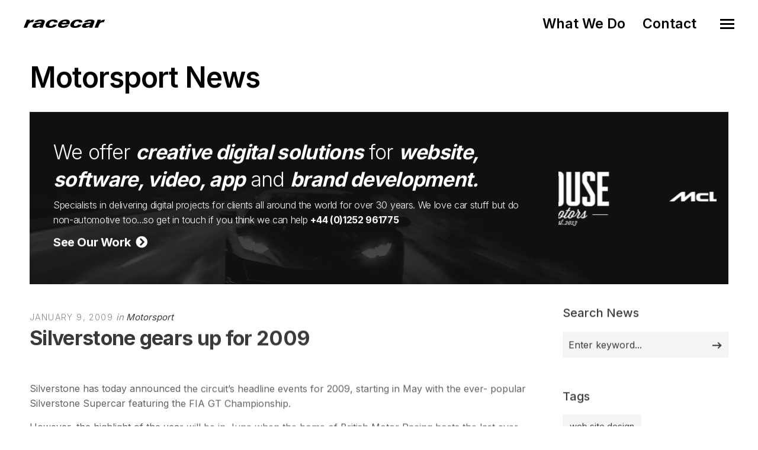

--- FILE ---
content_type: text/html; charset=utf-8
request_url: https://www.racecar.com/News/26165/motorsport/silverstone-gears-up-for-2009
body_size: 12637
content:
<!DOCTYPE html>
<html class="no-js" lang="en">
<head>
  <!-- Global site tag (gtag.js) - Google Analytics -->
  <script async src="https://www.googletagmanager.com/gtag/js?id=G-2FTLNDQYTD"></script>
  <script>
    window.dataLayer = window.dataLayer || [];
    function gtag() { dataLayer.push(arguments); }
    gtag('js', new Date());

    gtag('config', 'G-2FTLNDQYTD');
  </script>

  <!-- Hotjar Tracking Code for https://racecar.com -->
  <script>
    (function(h, o, t, j, a, r) {
        h.hj = h.hj || function() { (h.hj.q = h.hj.q || []).push(arguments) };
        h._hjSettings = { hjid: 3250943, hjsv: 6 };
        a = o.getElementsByTagName('head')[0];
        r = o.createElement('script'); r.async = 1;
        r.src = t + h._hjSettings.hjid + j + h._hjSettings.hjsv;
        a.appendChild(r);
    })(window, document, 'https://static.hotjar.com/c/hotjar-', '.js?sv=');
  </script>


  <meta charset="utf-8">
  <meta name="viewport" content="width=device-width, initial-scale=1.0, maximum-scale=1.0, user-scalable=0" />
  <meta name="google-site-verification" content="s0ZO_uwBw66IX6CetCnHSc4x0mb67tvwB1tX7nSWQxg" />
  <meta name="description" content="Racecar specialises in supplying the automotive industry with world class digital solutions including web, software, app and graphic design" />
  <meta name="keywords" content="web design, website design, logo design, brand identity, branding, app development, e-commerce, video production, marketing consultancy, booking systems, software development, sponsor presentation, brand development, advert design, advert production, magazine advertising, marketing collateral, corporate identity, automotive, motorsport, marine, shere, guildford, surrey, south east, england, united kingdom, uk" />
  <meta name="robots" content="index, follow" />
  <meta name="author" content="Racecar" />
  <meta name="designer" content="© Racecar New Media Services Ltd" />


<meta property="og:type" content="website" />
<meta property="og:url" content="https://www.racecar.com/News/26165/motorsport/silverstone-gears-up-for-2009/" />
<meta property="og:title" content="Silverstone gears up for 2009" />
<meta property="og:description" content="Silverstone has today announced the circuit’s headline events for 2009, starting in May with the ever- popular Silverstone" />
<meta property="og:image" content="https://www.racecar.com" />


<meta name="twitter:card" content="summary" />
<meta name="twitter:site" content="@racecardotcom" />
<meta name="twitter:creator" content="@racecardotcom" />
<meta name="twitter:title" content="Silverstone gears up for 2009" />
<meta name="twitter:description" content="Silverstone has today announced the circuit’s headline events for 2009, starting in May with the ever- popular Silverstone" />
<meta name="twitter:image" content="https://www.racecar.com" />

    <title>Silverstone gears up for 2009 | Motorsport News | Creative Digital Solutions | Racecar</title>

  <link rel="preconnect" href="https://fonts.googleapis.com">
  <link rel="preconnect" href="https://fonts.gstatic.com" crossorigin>
  <link href="https://fonts.googleapis.com/css?family=Roboto:300,300i,400,400i,500,700,700i|Inter:100,200,300,400,500,600,700,800,900&display=swap" rel="stylesheet">

  <link rel="stylesheet" href="/css/bootstrap.min.css?v=djO3wMl9GeaC_u6K-ic4Uj_LKhRUSlUFcsruzS7v5ms" />
  <link rel="stylesheet" href="/files/css/style.css?v=rpNUAUdTDYcg_6sGWWiFj1A1GFKq8-NSxonBcJT6lHM" />
  <link rel="stylesheet" href="/files/css/custom.css?v=x2JG7SrhVK0y8VfOvo-JdAjrOGCXAdp9nzZsTtw7AXs" />
  <link rel="preload" as="style" onload="this.onload=null;this.rel='stylesheet'" href="/css/fontawesome-custom.css?v=lnCG1a42FCfnmF8V16GgGbpDndEQFw7VuR9vAtDmyJ8" />
  <link rel="preload" as="style" onload="this.onload=null;this.rel='stylesheet'" href="/files/css/owl.carousel.css?v=YipNWBP-ySj9nFpfXSq3UOAGkTKM_6ygR_1qZjAiTiw" />
  <link rel="preload" as="style" onload="this.onload=null;this.rel='stylesheet'" href="/files/css/mqueries.css?v=aPpFCcvN5K65tCG2nS0ftruS58l8rMGBEnNcU5uRueA" />

  <link rel="shortcut icon" href="/favicon.ico" />


  

</head>

<body class="news-section">
  <div id="page-content">

    <div class="show-navigation-container">
      <ul class="show-navigation">
        <li><a href="/what-we-do">What We Do</a></li>
        <li><a href="/contact">Contact</a></li>
      </ul>
    </div>

    <header id="header" class="transparent">
      <div class="header-inner clearfix">
        <div id="logo">
          <a href="/">
            <img src="/Images/logo-racecar-dark.svg" alt="Racecar">
          </a>
        </div>
        <div id="menu" class="clearfix">
          <div class="menu-toggle">
            <span class="hamburger"></span><span class="cross"></span>
          </div>
          <div id="menu-inner">
            <nav id="main-nav">
              <ul>
                <li class="menu-item-has-children"><a href="/"><span>Home</span></a></li>
                <li class="menu-item-has-children"><a href="/what-we-do"><span>What We Do</span></a></li>
                <li class="menu-item-has-children"><a href="/news"><span>News</span></a></li>
                <li class="menu-item-has-children"><a href="/cars-for-sale"><span>Cars for Sale</span></a></li>
                <li class="menu-item-has-children"><a href="/contact"><span>Contact</span></a></li>
                <li class="menu-item-has-children racecarmarine-nav-logo">
                  <span class="white bold"><em>And Also</em></span>
                                    <a href="https://www.racecarmarine.com/" target="_blank" class="mt-2" rel="noopener noreferrer"><img src="/Files/Uploads/logo-racecarmarine-light.svg" alt="Racecar Marine Creative Digital Solutions"></a>
                </li>
              </ul>
            </nav>
          </div>
        </div>
      </div>
    </header>

    
<section id="page-body">
    <div class="spacer-big"></div>
    <div class="wrapper">
        
<div class="do-anim">
    <h2>Motorsport News</h2>
</div>
<div class="spacer-small"></div>

<div class="do-anim">
    <div class="widget widget_text racecar_banner racecar_banner_image1 notopmargin overflow-hidden">
    <div class="row d-flex align-items-center">
        <div class="col-lg-9">
            <div class="racecar_banner_padding">
                <h3>We offer <strong><em>creative digital solutions</em></strong> for <strong><em>website, software, video, app</em></strong> and <strong><em>brand development.</em></strong></h3>
                <h6>Specialists in delivering digital projects for clients all around the world for over 30 years. We love car stuff but do non-automotive too...so get in touch if you think we can help <a href="/Contact"><strong>+44 (0)1252 961775</strong></a></h6>
                <div class="spacer-extra-mini"></div>
                <h5><a href="/what-we-do"><strong>See Our Work &nbsp;<i class="fa fa-chevron-circle-right"></i></strong></a></h5>
            </div>
        </div>
        <div class="col-lg-3 overflow-hidden d-none d-lg-block">
<div class="owl-slider-racecar nav-light overflow-hidden">
  <div>
    <a href="https://www.multihullworld.com" class="thumb-hover overlay-effect text-light" target="_blank">
      <img src="/files/projects/multihullworld.jpg?width=600&height=450&mode=crop" alt="Multihull World">
    </a>
  </div>
  <div>
    <a href="https://www.britishphotographyawards.org" class="thumb-hover overlay-effect text-light" target="_blank">
      <img src="/files/projects/britishphotographyawards.jpg?width=600&height=450&mode=crop" alt="British Photography Awards">
    </a>
  </div>
  <div>
    <a href="https://www.bramley.com" class="thumb-hover overlay-effect text-light" target="_blank">
      <img src="/files/projects/bramleymotorcars.jpg?width=600&height=450&mode=crop" alt="Bramley Motor Cars">
    </a>
  </div>
  <div>
    <a href="https://talacrest.com" class="thumb-hover overlay-effect text-light" target="_blank">
      <img src="/files/projects/talacrest.jpg?width=600&height=450&mode=crop" alt="Talacrest">
    </a>
  </div>
  <div>
    <a href="https://www.nikihasler.com" class="thumb-hover overlay-effect text-light" target="_blank">
      <img src="/files/projects/nikihasler.jpg?width=600&height=450&mode=crop" alt="Niki Hasler">
    </a>
  </div>
  <div>
    <a href="https://www.astonmartinparts.net" class="thumb-hover overlay-effect text-light" target="_blank">
      <img src="/files/projects/hwmastonmartinparts.jpg?width=600&height=450&mode=crop" alt="HWM Aston Martin Parts">
    </a>
  </div>
  <div>
    <a href="https://www.rmatrackdays.com" class="thumb-hover overlay-effect text-light" target="_blank">
      <img src="/files/projects/rmatrackdays.jpg?width=600&height=450&mode=crop" alt="RMA Track Days">
    </a>
  </div>
  <div>
    <a href="https://www.supervettura.com" class="thumb-hover overlay-effect text-light" target="_blank">
      <img src="/files/projects/supervettura.jpg?width=600&height=450&mode=crop" alt="SuperVettura">
    </a>
  </div>
  <div>
    <a href="https://www.fiskens.com" class="thumb-hover overlay-effect text-light" target="_blank">
      <img src="/files/projects/fiskens.jpg?width=600&height=450&mode=crop" alt="Fiskens">
    </a>
  </div>
  <div>
    <a href="https://www.frankdale.com" class="thumb-hover overlay-effect text-light" target="_blank">
      <img src="/files/projects/frankdale.jpg?width=600&height=450&mode=crop" alt="Frank Dale">
    </a>
  </div>
  <div>
    <a href="https://www.kingsleycars.co.uk" class="thumb-hover overlay-effect text-light" target="_blank">
      <img src="/files/projects/kingsley.jpg?width=600&height=450&mode=crop" alt="Kingsley Cars">
    </a>
  </div>
  <div>
    <a href="https://www.mclarenchicago.com/" class="thumb-hover overlay-effect text-light" target="_blank">
      <img src="/files/projects/mclaren-chicago.jpg?width=600&height=450&mode=crop" alt="McLaren Chicago">
    </a>
  </div>
  <div>
    <a href="https://vintagebentley.com/" class="thumb-hover overlay-effect text-light" target="_blank">
      <img src="/files/projects/vintage-bentley.jpg?width=600&height=450&mode=crop" alt="Vintage Bentley">
    </a>
  </div>
  <div>
    <a href="https://www.mouse-motors.com/" class="thumb-hover overlay-effect text-light" target="_blank">
      <img src="/files/projects/mousemotors.jpg?width=600&height=450&mode=crop" alt="Mouse Motors">
    </a>
  </div>
</div>
        </div>
    </div>
    <div class="clear"></div>
</div>

</div>

<div class="spacer-small"></div>

<div class="do-anim">
    <div class="main-content left-float">

        <div class="spacer-extra-mini"></div>
        <div class="post-meta">
            <span class="post-date">January 9, 2009</span>
            <span class="post-cat">
                in
                <a href="/news/motorsport">Motorsport</a>
            </span>
        </div>
        <h3 class="post-name story-title">
            <strong>Silverstone gears up for 2009</strong>
        </h3>

        <div id="blog-single">

            <div class="blog-media topmargin-md">
            </div>

            <div class="blog-content blog-img-push">
        <p>Silverstone has today announced the circuit’s headline events for 2009, starting in May with the ever- popular Silverstone Supercar featuring the FIA GT Championship. </p><p>However, the highlight of the year will be in June when the home of British Motor Racing hosts the last ever  FORMULA 1 SANTANDER BRITISH  GRAND  PRIX  at  Silverstone. Ticket sales for the venue’s flagship event are at an all time high, and 2009 looks set to be another spectacular season at the famous Northamptonshire venue. From  two-wheels  to  four,  Silverstone  offers  the  best  in  international  and  national  motor  sport  to entertain all the family. Advance tickets for most of these events are available to purchase online at <a href="http://www.silverstone.co.uk">www.silverstone.co.uk</a>.  Details  of  just  some  of  the  events  to  look  forward  to  in  2009  are  outlined below:</p><p>3 May SILVERSTONE SUPERCAR FEATURING THE FIA GT CHAMPIONSHIP (Advance tickets from £20 - race day) Silverstone is proud to host the opening round of the FIA GT Championship – a series which features some of the world’s finest supercars. As in previous years, the GT1 and GT2  teams  will  go  head  to  head  on  the  iconic  Grand  Prix  circuit,  with  drivers  also challenging for the historic and coveted Royal Automobile Club Tourist Trophy during the weekend. </p><p>19/20/21 June 2009 FORMULA 1 SANTANDER BRITISH GRAND PRIX (Individual day tickets from £49)* Silverstone is anticipating this year’s British Grand Prix, on 19-21 June, to be one of the biggest and best Grands Prix in the history of the circuit. With British driver Lewis Hamilton  returning  to  Silverstone  as  reigning  World  Champion  the  atmosphere  and support from the fans promises to be exhilarating. Over half of race day tickets have already sold out so fans are advised to book now for one of the biggest British sporting events of the year. </p><p>4/5 July WORLD SERIES BY RENAULT World Series by Renault lit up the Grand Prix circuit as Renault’s free festival of motor sport made its Silverstone debut in 2008. A total crowd of 110,000 enjoyed a thrilling weekend of action-packed racing, high-speed demonstrations by the ING Renault F1 Team and parades of historic Renault race and rally cars. In 2009, fans can expect a similar weekend of non-stop entertainment. </p><p>24/25/26 July THE SILVERSTONE CLASSIC Established   as   one   of   the   UK’s   unmissable   classic   motor   racing   events,   the Silverstone Classic provides an impressive line-up of races and entrants. Traditionally celebrating eight decades of motor sport and providing endless off-track entertainment for people of all ages, this is guaranteed to be a family favourite. </p><p>16 August BRITISH F3 / GT CHAMPIONSHIP (Advance tickets from £16 – race day) A regular fixture on Silverstone’s calendar, the British F3 International Series is rich with  talent  and  renowned  for  being  the  proving  ground  for  numerous  F1  stars  of tomorrow.  In  addition  to  the  fierce  competition  of  this  single-seater  series,  fans  can also see on-track action from the Avon Tyres British GT Championship where some of the  greatest  sports  car  marques  grace  the  international  circuit  –  including  Ferrari, Porsche, Aston Martin and Lamborghini. </p><p>30 August HIQ MSA BRITISH TOURING CAR CHAMPIONSHIP (Advance tickets from £23 - race day) Being one of the most respected domestic racing series, the HiQ MSA British Touring Car Championship is always a highlight of Silverstone’s event calendar. Lining up on the grid will be the 2007 and 2008 BTCC champion Fabrizio Giovanardi who will be fighting  to  defend  his  crown.  In  addition,  during  the  run  up  to  this  year’s  event, Silverstone will host the World Aerobatic Championship which takes place on 20-29 August. </p><p>12/13 September AUTOSPORT 1000KM OF SILVERSTONE (LE MANS SERIES) Fans can witness the stars and cars from the annual 24 Hours of Le Mans - the world's most famous endurance race –  competing in a 1000km six hour race on the  Grand Prix circuit at Silverstone, as part of the Le Mans Series. </p><p>27 September BRITISH SUPERBIKE CHAMPIONSHIP (Advance tickets from £23 - race day) Bringing  the  nation’s  top  riders  and  two-wheeled  series  to  Northamptonshire,  the British Superbike Championship is Silverstone’s biggest bike event of 2009. Hosting the penultimate round of the championship, there will be plenty of nail biting action as the  leading  manufacturers  and  talented  riders  such  as  Leon  Camier,  James  Ellison and former MotoGP rider Sylvain Guintoli contend for the title. </p><p>1 November WALTER HAYES TROPHY (Advance tickets from £8 - race day) Notably  one  of  the  world’s  greatest  Formula  Ford  1600  events,  the  Walter  Hayes Trophy  takes  place  every  November  at  Silverstone.  Attracting  over  150  cars  and drivers,  it  is  an  entertaining  festival  and  a  true  challenge  for  both  established  and younger racers. </p><p>Other  events  at  Silverstone  to look out for in 2009 include  the Mini United race weekend on 23-24 May,  the  Britcar  six  hour  endurance  race  event  on  2-4  October  and  the  World  Aerobatic Championship on 20-29 August. </p><p>For   the   full   2009   event   calendar,   further   event   information   or   to   book   tickets,   visit  silverstone.co.uk where online booking discounts are available, or call 08704 588 260. * Adult General Admission tickets for the Friday of the 2009 British Grand Prix are priced at £49. Three-day event tickets, Friday and Saturday individual day tickets, child tickets, family tickets, grandstand seats, Club Silverstone and event hospitality is also available</p>
            </div>
            <div class="spacer-medium"></div>

            <div class="text-center">
                <a class="sr-button button-big button-rounded style-black mt-2" href="/news"><i class="fas fa-th me-2"></i> Back to News Index</a>
            </div>

            <div class="spacer-small"></div>

            
<div class="spacer-small"></div>
<hr>
<div class="spacer-medium"></div>
<div class="left-float">
    <h4>Related Motorsport Articles</h4>
</div>
<div class="right-float article-number article-number-lh-short">
    <h5>
        <em>
            <strong>85,819</strong> articles
        </em>
    </h5>
</div>
<div class="clear"></div>
<div class="spacer-small"></div>
<div id="blog-grid" class="minimal-list-blog blog-container topmargin-10">
    <div id="portfolio-grid-articles" class="isotope-grid portfolio-container style-column-3 isotope-spaced clearfix">
            <div class="isotope-item portfolio-item">
    <div class="portfolio-item-inner item-inner">
        <a class="thumb-hover text-light overlay-effect" href="/news/94668/motorsport/future-rally-car-begins-testing-and-is-based-on-the-all-new-skoda-fabia-road-car">
            <picture>
                <source srcset="/racecarwebsite/Images/News/94668/skoda.jpg?width=900&height=600&mode=crop&format=webp" type="image/webp">
                <source srcset="/racecarwebsite/Images/News/94668/skoda.jpg?width=900&height=600&mode=crop" type="image/jpeg">
                <img data-src="/racecarwebsite/Images/News/94668/skoda.jpg?width=900&height=600&mode=crop" alt="Future rally car begins testing and is based on the all-new SKODA Fabia road car" loading="lazy">
            </picture>
        </a>
        <div class="portfolio-info">
            <div class="post-meta">
                <span class="post-date">21/9/2021</span>
                <span class="post-cat">
                    in
                    <a href="/news/motorsport">
                        Motorsport
                    </a>
                </span>
            </div>
            <h5 class="portfolio-name height-push notopmargin">
                <a href="/news/94668/motorsport/future-rally-car-begins-testing-and-is-based-on-the-all-new-skoda-fabia-road-car">
                    <strong>Future rally car begins testing and is based on the all-new SKODA Fabia road car</strong>
                </a>
            </h5>
        </div>
    </div>
</div>

            <div class="isotope-item portfolio-item">
    <div class="portfolio-item-inner item-inner">
        <a class="thumb-hover text-light overlay-effect" href="/news/94657/motorsport/norbert-kiss-extends-etrc-lead-as-lacko-enters-title-chase">
            <picture>
                <source srcset="/racecarwebsite/Images/News/94657/acr.jpg?width=900&height=600&mode=crop&format=webp" type="image/webp">
                <source srcset="/racecarwebsite/Images/News/94657/acr.jpg?width=900&height=600&mode=crop" type="image/jpeg">
                <img data-src="/racecarwebsite/Images/News/94657/acr.jpg?width=900&height=600&mode=crop" alt="Norbert Kiss extends ETRC lead as Lacko enters title chase" loading="lazy">
            </picture>
        </a>
        <div class="portfolio-info">
            <div class="post-meta">
                <span class="post-date">14/9/2021</span>
                <span class="post-cat">
                    in
                    <a href="/news/motorsport">
                        Motorsport
                    </a>
                </span>
            </div>
            <h5 class="portfolio-name height-push notopmargin">
                <a href="/news/94657/motorsport/norbert-kiss-extends-etrc-lead-as-lacko-enters-title-chase">
                    <strong>Norbert Kiss extends ETRC lead as Lacko enters title chase</strong>
                </a>
            </h5>
        </div>
    </div>
</div>

            <div class="isotope-item portfolio-item">
    <div class="portfolio-item-inner item-inner">
        <a class="thumb-hover text-light overlay-effect" href="/news/94656/motorsport/date-change-for-world-rx-of-portugal">
            <picture>
                <source srcset="/racecarwebsite/Images/News/94656/acr.jpg?width=900&height=600&mode=crop&format=webp" type="image/webp">
                <source srcset="/racecarwebsite/Images/News/94656/acr.jpg?width=900&height=600&mode=crop" type="image/jpeg">
                <img data-src="/racecarwebsite/Images/News/94656/acr.jpg?width=900&height=600&mode=crop" alt="Date change for World RX of Portugal" loading="lazy">
            </picture>
        </a>
        <div class="portfolio-info">
            <div class="post-meta">
                <span class="post-date">14/9/2021</span>
                <span class="post-cat">
                    in
                    <a href="/news/motorsport">
                        Motorsport
                    </a>
                </span>
            </div>
            <h5 class="portfolio-name height-push notopmargin">
                <a href="/news/94656/motorsport/date-change-for-world-rx-of-portugal">
                    <strong>Date change for World RX of Portugal</strong>
                </a>
            </h5>
        </div>
    </div>
</div>

            <div class="isotope-item portfolio-item">
    <div class="portfolio-item-inner item-inner">
        <a class="thumb-hover text-light overlay-effect" href="/news/94655/motorsport/al-rajhi-orr-claim-italian-baja-win-title-fight-hots-up">
            <picture>
                <source srcset="/racecarwebsite/Images/News/94655/acr.jpg?width=900&height=600&mode=crop&format=webp" type="image/webp">
                <source srcset="/racecarwebsite/Images/News/94655/acr.jpg?width=900&height=600&mode=crop" type="image/jpeg">
                <img data-src="/racecarwebsite/Images/News/94655/acr.jpg?width=900&height=600&mode=crop" alt="Al Rajhi &amp; Orr claim Italian Baja win, title fight hots up" loading="lazy">
            </picture>
        </a>
        <div class="portfolio-info">
            <div class="post-meta">
                <span class="post-date">14/9/2021</span>
                <span class="post-cat">
                    in
                    <a href="/news/motorsport">
                        Motorsport
                    </a>
                </span>
            </div>
            <h5 class="portfolio-name height-push notopmargin">
                <a href="/news/94655/motorsport/al-rajhi-orr-claim-italian-baja-win-title-fight-hots-up">
                    <strong>Al Rajhi &amp; Orr claim Italian Baja win, title fight hots up</strong>
                </a>
            </h5>
        </div>
    </div>
</div>

            <div class="isotope-item portfolio-item">
    <div class="portfolio-item-inner item-inner">
        <a class="thumb-hover text-light overlay-effect" href="/news/94654/motorsport/browning-bilinski-win-at-oulton-gb3-osullivan-moves-towards-title-glory">
            <picture>
                <source srcset="/racecarwebsite/Images/News/94654/acr.jpg?width=900&height=600&mode=crop&format=webp" type="image/webp">
                <source srcset="/racecarwebsite/Images/News/94654/acr.jpg?width=900&height=600&mode=crop" type="image/jpeg">
                <img data-src="/racecarwebsite/Images/News/94654/acr.jpg?width=900&height=600&mode=crop" alt="Browning &amp; Bilinski win at Oulton GB3, O&#x2019;Sullivan moves towards title glory" loading="lazy">
            </picture>
        </a>
        <div class="portfolio-info">
            <div class="post-meta">
                <span class="post-date">14/9/2021</span>
                <span class="post-cat">
                    in
                    <a href="/news/motorsport">
                        Motorsport
                    </a>
                </span>
            </div>
            <h5 class="portfolio-name height-push notopmargin">
                <a href="/news/94654/motorsport/browning-bilinski-win-at-oulton-gb3-osullivan-moves-towards-title-glory">
                    <strong>Browning &amp; Bilinski win at Oulton GB3, O&#x2019;Sullivan moves towards title glory</strong>
                </a>
            </h5>
        </div>
    </div>
</div>

            <div class="isotope-item portfolio-item">
    <div class="portfolio-item-inner item-inner">
        <a class="thumb-hover text-light overlay-effect" href="/news/94653/motorsport/ferrari-f1-and-xx-cars-to-star-at-silverstone-ferrari-racing-days">
            <picture>
                <source srcset="/racecarwebsite/Images/News/94653/acr.jpg?width=900&height=600&mode=crop&format=webp" type="image/webp">
                <source srcset="/racecarwebsite/Images/News/94653/acr.jpg?width=900&height=600&mode=crop" type="image/jpeg">
                <img data-src="/racecarwebsite/Images/News/94653/acr.jpg?width=900&height=600&mode=crop" alt="Ferrari F1 and XX cars to star at Silverstone Ferrari Racing Days" loading="lazy">
            </picture>
        </a>
        <div class="portfolio-info">
            <div class="post-meta">
                <span class="post-date">14/9/2021</span>
                <span class="post-cat">
                    in
                    <a href="/news/motorsport">
                        Motorsport
                    </a>
                </span>
            </div>
            <h5 class="portfolio-name height-push notopmargin">
                <a href="/news/94653/motorsport/ferrari-f1-and-xx-cars-to-star-at-silverstone-ferrari-racing-days">
                    <strong>Ferrari F1 and XX cars to star at Silverstone Ferrari Racing Days</strong>
                </a>
            </h5>
        </div>
    </div>
</div>

    </div>
</div>

        </div>

    </div>

    <aside class="sidebar right-float">
        <div class="sidebar-inner">

<div class="widget widget_search">
    <h5 class="widget-title title-alt"><strong>Search News</strong></h5>
    <form role="search" method="get" id="searchform" class="searchform" action="/news/search">
        <div class="form-row notopmargin">
            <input type="text" value="" name="q" id="news-search" placeholder="Enter keyword...">
            <input type="submit" id="searchsubmit" value="Search">
        </div>
    </form>
</div>

              <div class="widget widget_tag_cloud">
                  <h5 class="widget-title title-alt"><strong>Tags</strong></h5>
                  <div class="tagcloud">
                        <a href="/news/tag/37361/web-site-design">
                web site design
                        </a>
                        <a href="/news/tag/37362/classic-car-dealer-web-site-design">
                classic car dealer web site design
                        </a>
                        <a href="/news/tag/37363/automotive-web-site-design">
                automotive web site design
                        </a>
                        <a href="/news/tag/37364/marine-web-site-design">
                marine web site design
                        </a>
                        <a href="/news/tag/37365/boat-dealer-web-site-design">
                boat dealer web site design
                        </a>
                  </div>
              </div>
              <div class="spacer-medium"></div>

      <ul id="tabs">
        <li class="active">
            Latest News
        </li>
        <li>
            Market and Auction
        </li>
        <li>
            Client
        </li>
        <li>
            Motorsport
        </li>
        <li>
            Modus Vivendi
        </li>
</ul>
<ul id="tab">
        <li class="active">
                <a href="/news/103041/market-and-auction/michael-schumachers-first-f1-gp-winning-1992-benetton-b192-05-for-auction">
                    <h6><strong>Michael Schumacher&#x2019;s first F1 GP Winning 1992 Benetton B192-05 for auction</strong></h6>
                </a>
                <span>January 16, 2026</span>
                <hr />
                <a href="/news/103039/market-and-auction/1955-mercedes-benz-300-sl-gullwing-coupe-bonhams-paris-auction">
                    <h6><strong>1955 Mercedes-Benz 300 SL &#x27;Gullwing&#x27; Coup&#xE9; @ Bonhams Paris Auction</strong></h6>
                </a>
                <span>January 16, 2026</span>
                <hr />
                <a href="/news/103038/motorsport/entry-list-notebook-2026-roar-before-the-rolex-24">
                    <h6><strong>Entry List Notebook &#x2013; 2026 Roar Before the Rolex 24</strong></h6>
                </a>
                <span>January 16, 2026</span>
                <hr />
                <a href="/news/103035/modus-vivendi/witness-an-historic-le-mans-reunion-goodwood-festival-of-speed">
                    <h6><strong>Witness an historic Le Mans reunion @ Goodwood Festival of Speed</strong></h6>
                </a>
                <span>January 16, 2026</span>
                <hr />
                <a href="/news/103034/motorsport/red-bull-racing-bulls-unveil-bold-2026-liveries-in-detroit">
                    <h6><strong>Red Bull &amp; Racing Bulls Unveil Bold 2026 Liveries In Detroit</strong></h6>
                </a>
                <span>January 16, 2026</span>
                <hr />

        </li>
        <li>
                <a href="/news/103039/market-and-auction/1955-mercedes-benz-300-sl-gullwing-coupe-bonhams-paris-auction">
                    <h6><strong>1955 Mercedes-Benz 300 SL &#x27;Gullwing&#x27; Coup&#xE9; @ Bonhams Paris Auction</strong></h6>
                </a>
                <span>January 16, 2026</span>
                <hr />
                <a href="/news/103041/market-and-auction/michael-schumachers-first-f1-gp-winning-1992-benetton-b192-05-for-auction">
                    <h6><strong>Michael Schumacher&#x2019;s first F1 GP Winning 1992 Benetton B192-05 for auction</strong></h6>
                </a>
                <span>January 16, 2026</span>
                <hr />
                <a href="/news/103032/market-and-auction/without-reserve-ferrari-hypercars-at-gooding-christies-retromobile-auction">
                    <h6><strong>Without Reserve Ferrari Hypercars at Gooding Christie&#x2019;s R&#xE9;tromobile Auction</strong></h6>
                </a>
                <span>January 15, 2026</span>
                <hr />
                <a href="/news/103022/market-and-auction/hagerty-uk-reveals-ten-cars-to-watch-in-2026-bull-market-list">
                    <h6><strong>Hagerty UK reveals ten cars to watch in 2026 Bull Market List</strong></h6>
                </a>
                <span>January 13, 2026</span>
                <hr />
                <a href="/news/103025/market-and-auction/ballot-3-8-lc-grand-prix-two-seater-christies-retromobile-auction">
                    <h6><strong>BALLOT 3 / 8 LC Grand Prix two seater @ Christie&#x27;s R&#xE9;tromobile Auction</strong></h6>
                </a>
                <span>January 12, 2026</span>
                <hr />

                <a href="/news/market-and-auction">
                    <strong>More Market and Auction news...</strong>
                </a>
        </li>
        <li>
                <a href="/news/103029/client/will-stone-sells-1910-ghost-porsche-904">
                    <h6><strong>Will Stone sells 1910 Ghost &amp; Porsche 904</strong></h6>
                </a>
                <span>January 15, 2026</span>
                <hr />
                <a href="/news/103007/client/first-events-of-2026-with-rma-track-days">
                    <h6><strong>First Events of 2026 with RMA Track Days!</strong></h6>
                </a>
                <span>January 8, 2026</span>
                <hr />
                <a href="/news/102996/client/a-busy-festive-period-at-vintage-bentley">
                    <h6><strong>A busy festive period at Vintage Bentley</strong></h6>
                </a>
                <span>January 6, 2026</span>
                <hr />
                <a href="/news/102955/client/rma-track-days-2026-calendar-now-live">
                    <h6><strong>RMA Track Days 2026 Calendar Now Live</strong></h6>
                </a>
                <span>January 1, 2026</span>
                <hr />
                <a href="/news/102907/client/rma-track-days-spa-francorchamps-2026-dates-announced">
                    <h6><strong>RMA Track Days Spa Francorchamps 2026 Dates Announced!</strong></h6>
                </a>
                <span>December 5, 2025</span>
                <hr />

                <a href="/news/client">
                    <strong>More Client news...</strong>
                </a>
        </li>
        <li>
                <a href="/news/103033/motorsport/al-attiyah-leads-ford-1-2-3-dakar-disaster-for-toyota">
                    <h6><strong>Al Attiyah leads Ford 1-2-3, Dakar disaster for Toyota</strong></h6>
                </a>
                <span>January 16, 2026</span>
                <hr />
                <a href="/news/103034/motorsport/red-bull-racing-bulls-unveil-bold-2026-liveries-in-detroit">
                    <h6><strong>Red Bull &amp; Racing Bulls Unveil Bold 2026 Liveries In Detroit</strong></h6>
                </a>
                <span>January 16, 2026</span>
                <hr />
                <a href="/news/103038/motorsport/entry-list-notebook-2026-roar-before-the-rolex-24">
                    <h6><strong>Entry List Notebook &#x2013; 2026 Roar Before the Rolex 24</strong></h6>
                </a>
                <span>January 16, 2026</span>
                <hr />
                <a href="/news/103028/motorsport/al-attiyah-back-ahead-of-lategan-on-another-mad-day-on-the-dakar">
                    <h6><strong>Al Attiyah back ahead of Lategan on another mad day on the Dakar</strong></h6>
                </a>
                <span>January 15, 2026</span>
                <hr />
                <a href="/news/103026/motorsport/day-9-turns-dakar-rally-on-its-head-nani-roma-leads-ford-1-2">
                    <h6><strong>Day 9 turns Dakar Rally on its head:  Nani Roma leads Ford 1-2</strong></h6>
                </a>
                <span>January 14, 2026</span>
                <hr />

                <a href="/news/motorsport">
                    <strong>More Motorsport news...</strong>
                </a>
        </li>
        <li>
                <a href="/news/103035/modus-vivendi/witness-an-historic-le-mans-reunion-goodwood-festival-of-speed">
                    <h6><strong>Witness an historic Le Mans reunion @ Goodwood Festival of Speed</strong></h6>
                </a>
                <span>January 16, 2026</span>
                <hr />
                <a href="/news/103030/modus-vivendi/the-beginning-of-a-new-era-fully-electric-bmw-m-models">
                    <h6><strong>The beginning of a new era: fully electric BMW M models</strong></h6>
                </a>
                <span>January 15, 2026</span>
                <hr />
                <a href="/news/103011/modus-vivendi/dont-miss-super-sunday-the-goodwood-revival">
                    <h6><strong>Dont Miss Super Sunday @ the Goodwood Revival</strong></h6>
                </a>
                <span>January 10, 2026</span>
                <hr />
                <a href="/news/102997/modus-vivendi/dragster-genesis-the-formative-years-of-fearsome-acceleration">
                    <h6><strong>DRAGSTER GENESIS: The formative years of fearsome acceleration</strong></h6>
                </a>
                <span>January 6, 2026</span>
                <hr />
                <a href="/news/102979/modus-vivendi/rally-the-globe-announces-epic-driving-adventures-for-2026-2027">
                    <h6><strong>Rally the Globe announces epic driving adventures for 2026 &amp; 2027</strong></h6>
                </a>
                <span>January 1, 2026</span>
                <hr />

                <a href="/news/modus-vivendi">
                    <strong>More Modus Vivendi news...</strong>
                </a>
        </li>
</ul>


            <div class="spacer-medium"></div>

<a href="https://www.racecarmarine.com" target="_blank" rel="noopener noreferrer"><img src="/Images/News/Banners/racecarmarine-banner-right.png" class="w100" alt="Racecarmarine - Marine Industry Digital Solutions"></a>
<div class="widget">
    <h5 class="widget-title title-alt"><strong>What We Offer</strong></h5>
    <ul class="what-we-do-list">
        <li><h1>Website Design & Build</h1></li>
        <li><h1>Logo Design</h1></li>
        <li><h1>Corporate Identity</h1></li>
        <li><h1>Brand Development</h1></li>
        <li><h1>Software Development</h1></li>
        <li><h1>Advert Design & Production</h1></li>
        <li><h1>Sponsor Presentation</h1></li>
        <li><h1>App Development</h1></li>
        <li><h1>E-commerce</h1></li>
        <li><h1>Video Production</h1></li>
        <li><h1>Marketing Consultancy</h1></li>
        <li><h1>Marketing Collateral</h1></li>
        <li><h1>Booking Systems</h1></li>
    </ul>
</div>
        </div>
    </aside>
    <div class="clear"></div>

    <div class="spacer-big"></div>
</div>


    </div>
</section>



  </div>

  <div class="spacer-big"></div>
  <div class="border-top-dark">
    <footer class="footer -type-1 bg-dark-1">
      <div class="wrapper">
        <div class="footer__top">
          <div class="row y-gap-48 justify-content-between">
            <div class="col-lg-auto col-sm-4 col-md-3 py-4">
              <a href="/"><img src="/Images/logo-racecar-carlogo-dark.svg" alt="Racecar Creative Digital Solutions" class="footer-logo-size" loading="lazy"></a>
            </div>
            <div class="col-lg-4 col-sm-8 col-md-9 py-4">
              <div class="row">
                <div class="col-12 col-md-9 col-lg-12">
                  <h5 class="text-xl fw-bold mb-3 ">
                    Creative Digital Solutions
                  </h5>
                  <div class="footer__content text-base mt-16 sm:mt-12" itemscope itemtype="http://schema.org/ContactPoint">
                    <p>Specialists in providing the Automotive and Marine industry with world class digital solutions.</p>
                    <p class="mt-8"><a href="tel:+441252961775" class="fw-bold">Call us +44 (0)1252 961775</a></p>
                    <p class="mt-0"><a class="fw-bold" href="/contact">Contact us</a></p>
                  </div>
                </div>
              </div>
            </div>
            <div class="col-lg-auto offset-lg-0 col-sm-8 offset-sm-4 col-md-9 offset-md-3 py-4">
              <h5 class="text-xl fw-bold mb-3 ">
                Links
              </h5>
              <div class="footer__content text-base mt-16 sm:mt-12">
                <div><a href="/what-we-do">What We Do</a></div>
                <div><a href="/news">News</a></div>
                <div><a href="/cars-for-sale">Cars for Sale</a></div>
                <div><a href="https://www.racecarmarine.com" target="_blank" rel="noopener noreferrer">Racecarmarine</a></div>
              </div>
            </div>
            <div class="col-lg-auto offset-lg-0 col-sm-8 offset-sm-4 col-md-9 offset-md-3 col-auto py-4">
              <h5 class="text-xl fw-bold mb-3 ">
                Follow us
              </h5>
<div class="social -bordered mt-16 sm:mt-12">
    <a class="social__item  border-dark" href="https://www.instagram.com/racecardotcom" target="_blank" rel="noopener noreferrer">
        <i class="fab fa-instagram"></i>
    </a>
    <a class="social__item  border-dark" href="https://twitter.com/racecardotcom" target="_blank" rel="noopener noreferrer">
        <i class="fab fa-twitter"></i>
    </a>
    <a class="social__item  border-dark" href="https://www.facebook.com/RacecarNewMedia" target="_blank" rel="noopener noreferrer">
        <i class="fab fa-facebook"></i>
    </a>
    <a class="social__item  border-dark" href="https://www.youtube.com/user/RacecarTV" target="_blank"rel="noopener noreferrer">
        <i class="fab fa-youtube"></i>
    </a>
</div>
<div class="clear"></div>              <br />
              <a href="https://www.racecarmarine.com/" target="_blank" rel="noopener noreferrer"><img src="/Files/Uploads/logo-racecarmarine-dark.svg" alt="Racecar Marine Creative Digital Solutions" class="mt-2"></a>
            </div>
          </div>
        </div>
        <div class="footer__bottom -dark">
          <div class="row">
            <div class="col">
              <div class="footer__copyright">
                <p>
                  &copy; 1996-2026 Racecar New Media Services Ltd. Registered Company Number: 3147559 | <a href="/privacy-policy">Privacy Policy</a>
                </p>
              </div>
            </div>
          </div>
        </div>
      </div>
    </footer>
  </div>

  <script src="/js/bootstrap.bundle.min.js?v=fh8VA992XMpeCZiRuU4xii75UIG6KvHrbUF8yIS_2_4"></script>
  <script src="/files/js/jquery-2.1.4.min.js?v=8WqyJLuWKRBVhxXIL1jBDD7SDxU936oZkCnxQbWwJVw"></script>
  <script src="/files/js/plugins.js?v=OUf2hAV1gFRNeO5MSE47W6VDGjUziZ_OehrkmerX4PI"></script>

  <script src="/files/js/jquery.owl.carousel.min.js?v=AxDNnq3C5TO6eA-UrUiv2_5zZor-x4AhMKik8tV0J4U"></script>

  <script src="/files/js/tilt.jquery.js?v=1UXNn-2goZfCa97Ocv0I2JZoQeaUYwpBxoEC7Xcg8v0"></script>

  
    
  <script type="text/javascript">
      $(document).ready(function () {
          $("ul#tabs li").click(function (e) {
              if (!$(this).hasClass("active")) {
                  var tabNum = $(this).index();
                  var nthChild = tabNum + 1;
                  $("ul#tabs li.active").removeClass("active");
                  $(this).addClass("active");
                  $("ul#tab li.active").removeClass("active");
                  $("ul#tab li:nth-child(" + nthChild + ")").addClass("active");
              }
          });
      });
  </script>



  <script src="/files/js/script.js?v=EwCJF4ShWygqrYYUykSsSanBDeq--98qoDd3WzAmxGA"></script>
</body>
</html>
